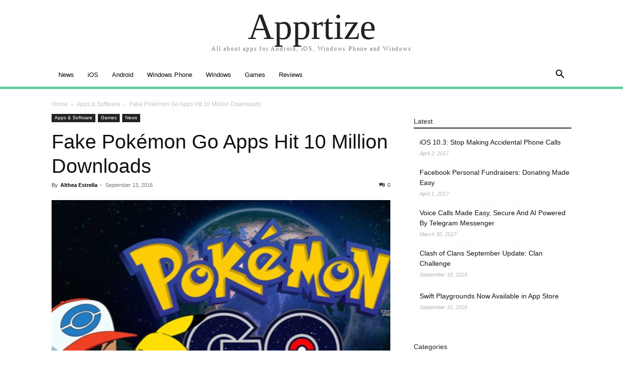

--- FILE ---
content_type: text/html; charset=utf-8
request_url: https://www.google.com/recaptcha/api2/aframe
body_size: 269
content:
<!DOCTYPE HTML><html><head><meta http-equiv="content-type" content="text/html; charset=UTF-8"></head><body><script nonce="v-qjROvVed-yaDQU9-ZDHQ">/** Anti-fraud and anti-abuse applications only. See google.com/recaptcha */ try{var clients={'sodar':'https://pagead2.googlesyndication.com/pagead/sodar?'};window.addEventListener("message",function(a){try{if(a.source===window.parent){var b=JSON.parse(a.data);var c=clients[b['id']];if(c){var d=document.createElement('img');d.src=c+b['params']+'&rc='+(localStorage.getItem("rc::a")?sessionStorage.getItem("rc::b"):"");window.document.body.appendChild(d);sessionStorage.setItem("rc::e",parseInt(sessionStorage.getItem("rc::e")||0)+1);localStorage.setItem("rc::h",'1763771553743');}}}catch(b){}});window.parent.postMessage("_grecaptcha_ready", "*");}catch(b){}</script></body></html>

--- FILE ---
content_type: text/plain
request_url: https://www.google-analytics.com/j/collect?v=1&_v=j102&a=374484701&t=pageview&_s=1&dl=https%3A%2F%2Fapprtize.com%2Ffake-pokemon-go-apps-hit-10-million-downloads%2F&ul=en-us%40posix&dt=Fake%20Pok%C3%A9mon%20Go%20Apps%20Hit%2010%20Million%20Downloads%20%7C%20Apprtize&sr=1280x720&vp=1280x720&_u=IEBAAEABAAAAACAAI~&jid=718433602&gjid=440769613&cid=1834876760.1763771553&tid=UA-76550654-1&_gid=362274016.1763771553&_r=1&_slc=1&z=1775703651
body_size: -449
content:
2,cG-MJJX00FK21